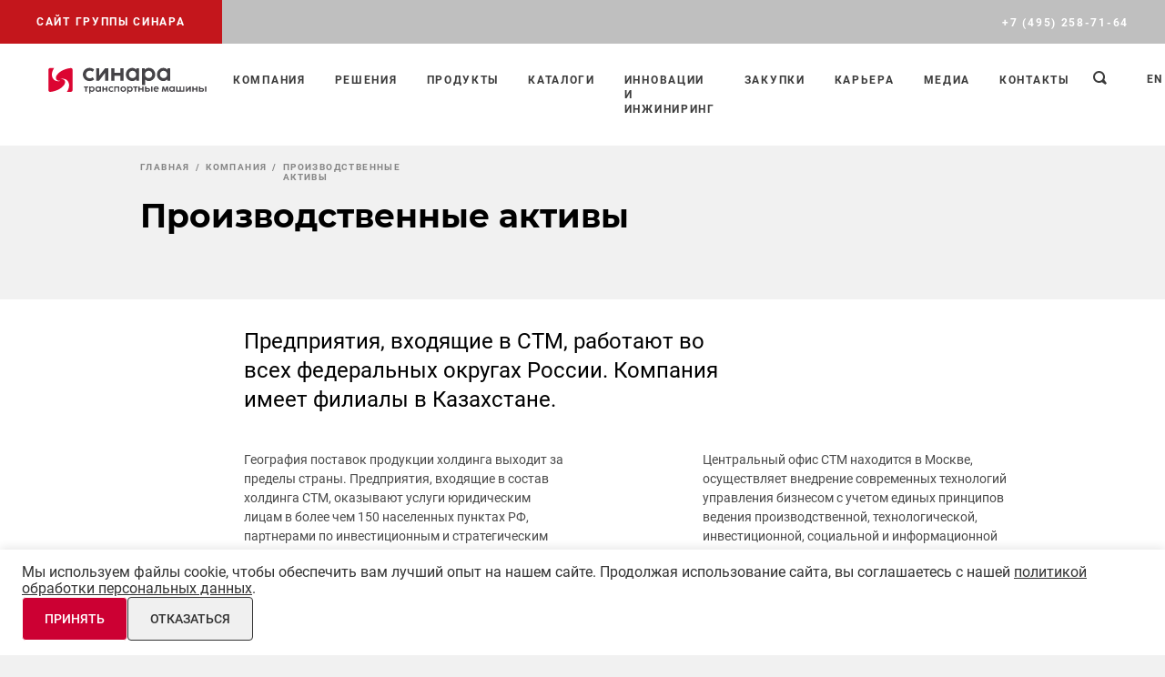

--- FILE ---
content_type: text/html; charset=UTF-8
request_url: https://sinaratm.ru/about/production/
body_size: 12602
content:
<!doctype html><html lang="ru"><head><title>Производственные активы СТМ</title><meta property="og:title" content="Производственные активы СТМ"><meta property="og:description" content="Производственные активы - Транспортные Машины (СТМ)"><meta http-equiv="Content-Type" content="text/html; charset=UTF-8" /><meta name="description" content="Производственные активы - Транспортные Машины (СТМ)" /><script data-skip-moving="true">(function(w, d, n) {var cl = "bx-core";var ht = d.documentElement;var htc = ht ? ht.className : undefined;if (htc === undefined || htc.indexOf(cl) !== -1){return;}var ua = n.userAgent;if (/(iPad;)|(iPhone;)/i.test(ua)){cl += " bx-ios";}else if (/Windows/i.test(ua)){cl += ' bx-win';}else if (/Macintosh/i.test(ua)){cl += " bx-mac";}else if (/Linux/i.test(ua) && !/Android/i.test(ua)){cl += " bx-linux";}else if (/Android/i.test(ua)){cl += " bx-android";}cl += (/(ipad|iphone|android|mobile|touch)/i.test(ua) ? " bx-touch" : " bx-no-touch");cl += w.devicePixelRatio && w.devicePixelRatio >= 2? " bx-retina": " bx-no-retina";if (/AppleWebKit/.test(ua)){cl += " bx-chrome";}else if (/Opera/.test(ua)){cl += " bx-opera";}else if (/Firefox/.test(ua)){cl += " bx-firefox";}ht.className = htc ? htc + " " + cl : cl;})(window, document, navigator);</script><link href="/bitrix/js/ui/design-tokens/dist/ui.design-tokens.min.css?173142479323463" type="text/css"  rel="stylesheet" /><link href="/bitrix/panel/main/popup.min.css?173142367920774" type="text/css"  data-template-style="true"  rel="stylesheet" /><link href="/local/templates/stm/styles.css?17482538621986" type="text/css"  data-template-style="true"  rel="stylesheet" /><link href="/local/templates/stm/template_styles.css?170746527310338" type="text/css"  data-template-style="true"  rel="stylesheet" /><meta name="viewport" content="width=device-width"><meta http-equiv="X-UA-Compatible" content="ie=edge"><meta name="theme-color" content="#c4161c"><meta name="msapplication-TileColor" content="#ffffff"><style>.preloader{position:fixed;z-index:9999}.preloader,.preloader__shade{top:0;right:0;bottom:0;left:0}.preloader__shade{position:absolute;display:-webkit-box;display:-ms-flexbox;display:flex;-webkit-box-orient:vertical;-webkit-box-direction:normal;-ms-flex-direction:column;flex-direction:column;-webkit-box-align:center;-ms-flex-align:center;align-items:center;-webkit-box-pack:center;-ms-flex-pack:center;justify-content:center;background-color:#f1f1f1}.mfp-s-loading:after,.preloader__icon{display:block;height:48px;width:48px;background-color:#c4161c;-webkit-animation:loader-animation 1.2s infinite ease-in-out;animation:loader-animation 1.2s infinite ease-in-out}@-webkit-keyframes loader-animation{0%{-webkit-transform:perspective(120px) rotateX(0deg) rotateY(0deg);transform:perspective(120px) rotateX(0deg) rotateY(0deg)}50%{-webkit-transform:perspective(120px) rotateX(-180.1deg) rotateY(0deg);transform:perspective(120px) rotateX(-180.1deg) rotateY(0deg)}to{-webkit-transform:perspective(120px) rotateX(-180deg) rotateY(-179.9deg);transform:perspective(120px) rotateX(-180deg) rotateY(-179.9deg)}}@keyframes loader-animation{0%{-webkit-transform:perspective(120px) rotateX(0deg) rotateY(0deg);transform:perspective(120px) rotateX(0deg) rotateY(0deg)}50%{-webkit-transform:perspective(120px) rotateX(-180.1deg) rotateY(0deg);transform:perspective(120px) rotateX(-180.1deg) rotateY(0deg)}to{-webkit-transform:perspective(120px) rotateX(-180deg) rotateY(-179.9deg);transform:perspective(120px) rotateX(-180deg) rotateY(-179.9deg)}}*,:after,:before{-webkit-box-sizing:border-box;box-sizing:border-box}html{font-family:sans-serif;line-height:1.15;-webkit-text-size-adjust:100%;-ms-text-size-adjust:100%;-ms-overflow-style:scrollbar;-webkit-tap-highlight-color:rgba(0,0,0,0)}article,aside,dialog,figcaption,figure,footer,header,hgroup,main,nav,section{display:block}body{margin:0;font-family:Roboto,sans-serif;font-size:16px;font-size:1rem;color:#4a4a4a;text-align:left;background-color:#f1f1f1}[tabindex="-1"]:focus{outline:0!important}hr{-webkit-box-sizing:content-box;box-sizing:content-box;height:0;overflow:visible}h1,h2,h3,h4,h5,h6,p{margin-top:0;margin-bottom:0}abbr[data-original-title],abbr[title]{text-decoration:underline;-webkit-text-decoration:underline dotted;text-decoration:underline dotted;cursor:help;border-bottom:0}address{font-style:normal;line-height:inherit}address,dl,ol,ul{margin-bottom:16px;margin-bottom:1rem}dl,ol,ul{margin-top:0}ol ol,ol ul,ul ol,ul ul{margin-bottom:0}dd{margin-bottom:8px;margin-bottom:.5rem;margin-left:0}blockquote{margin:0 0 16px;margin:0 0 1rem}dfn{font-style:italic}b,strong{font-weight:bolder}small{font-size:80%}sub,sup{position:relative;font-size:75%;line-height:0;vertical-align:baseline}sub{bottom:-.25em}sup{top:-.5em}a{background-color:transparent;-webkit-text-decoration-skip:objects}a:not([href]):not([tabindex]),a:not([href]):not([tabindex]):hover{color:inherit;text-decoration:none}a:not([href]):not([tabindex]):focus{outline:0}code,kbd,pre,samp{font-family:monospace,monospace;font-size:1em}pre{margin-top:0;margin-bottom:16px;margin-bottom:1rem;overflow:auto;-ms-overflow-style:scrollbar}figure{margin:0 0 16px;margin:0 0 1rem}img{vertical-align:middle;border-style:none}svg:not(:root){overflow:hidden}table{border-collapse:collapse}caption{padding-top:0;padding-bottom:0;color:#000;text-align:left;caption-side:bottom}th{text-align:inherit}label{display:inline-block;margin-bottom:0}button{border-radius:0}button:focus{outline:1px dotted;outline:5px auto -webkit-focus-ring-color}button,input,optgroup,select,textarea{margin:0;font-family:inherit;font-size:inherit;line-height:inherit}button,input{overflow:visible}button,select{text-transform:none}[type=reset],[type=submit],button,html [type=button]{-webkit-appearance:button}[type=button]::-moz-focus-inner,[type=reset]::-moz-focus-inner,[type=submit]::-moz-focus-inner,button::-moz-focus-inner{padding:0;border-style:none}input[type=checkbox],input[type=radio]{-webkit-box-sizing:border-box;box-sizing:border-box;padding:0}input[type=date],input[type=datetime-local],input[type=month],input[type=time]{-webkit-appearance:listbox}textarea{overflow:auto;resize:vertical}fieldset{min-width:0;padding:0;margin:0;border:0}legend{display:block;width:100%;max-width:100%;padding:0;margin-bottom:8px;margin-bottom:.5rem;font-size:24px;font-size:1.5rem;line-height:inherit;color:inherit;white-space:normal}progress{vertical-align:baseline}[type=number]::-webkit-inner-spin-button,[type=number]::-webkit-outer-spin-button{height:auto}[type=search]{outline-offset:-2px;-webkit-appearance:none}[type=search]::-webkit-search-cancel-button,[type=search]::-webkit-search-decoration{-webkit-appearance:none}::-webkit-file-upload-button{font:inherit;-webkit-appearance:button}output{display:inline-block}summary{display:list-item;cursor:pointer}template{display:none}[data-fade-up]{opacity:0;-webkit-transform:translate3d(0,30px,0);transform:translate3d(0,30px,0);-webkit-transition:opacity .6s .2s,-webkit-transform .8s ease-out .2s;transition:opacity .6s .2s,-webkit-transform .8s ease-out .2s;transition:transform .8s ease-out .2s,opacity .6s .2s;transition:transform .8s ease-out .2s,opacity .6s .2s,-webkit-transform .8s ease-out .2s}</style><noscript><style>.preloader{display:none!important}[data-fade-up]{opacity:1!important;transform:translate3d(0,0,0)!important}</style></noscript><link rel="preload" href="/local/templates/.default/preloader.css" as="style"><meta property="og:type" content="website"><meta property="og:site_name" content="Компания «Синара – Девелопмент» - дивизиональный холдинг Группы Синара"><meta property="og:locale" content="ru_RU"><script data-skip-moving="true">var isIe=/trident.+rv:\d+/gi.test(navigator.userAgent);function addScript(a){var b=document.createElement('script');b.src=a,b.async=!1,document.head.appendChild(b)}isIe&&addScript('https://cdn.plyr.io/3.4.6/plyr.polyfilled.js');</script><link rel="apple-touch-icon" sizes="180x180" href="/local/templates/stm/img/apple-touch-icon.png"><link rel="icon" href="/favicon.ico"><!-- dev2fun module opengraph --><meta property="og:title" content="Производственные активы СТМ"/><meta property="og:description" content="Производственные активы - Транспортные Машины (СТМ)"/><meta property="og:url" content="https://sinaratm.ru/about/production/"/><meta property="og:type" content="website"/><meta property="og:site_name" content="Машиностроительный холдинг железнодорожной техники - Синара-Транспортные Машины"/><!-- /dev2fun module opengraph --><meta property="og:url" content="/about/production/"><script data-skip-moving="true">window.SG = window.SG || {}, window.SG.templatePath = '/local/templates/stm', window.SG.templateSource = '/local/templates/.default/assets/'</script></head><body><div id="preloader" class="preloader"><div class="preloader__shade"><div class="preloader__icon"></div></div></div><div class="page-outer"><div class="page-outer__top"><header class="header  header--white header--blur--light header--center"><div class="header-top"><div class="header-top-container"><div class="header-top__left"><div class="header-top__global"><div class="d-md-none"><a href="https://www.sinara-group.com" class="btn btn--flat btn--red" target="_blank"><span class="text-menu">Группа Синара</span></a></div><div class="d-none d-md-block"><a href="https://www.sinara-group.com" class="btn btn--flat btn--red"><span class="text-menu">Сайт Группы Синара</span></a></div></div></div><div class="header-top__right"><div class="header-top__phone"><span class="text-menu"><a href="tel:+74952587164" class="text-link" title="Телефон АО «Синара-Транспортные Машины»">+7 (495) 258-71-64</a></span></div></div></div></div><div class="header-main"><div class="header-container"><a class="header-logo" href="/" title="На главную"><img src="[data-uri]" data-src="/local/templates/.default/assets/images/content/svg/logos/stm-logo--color.svg?1768709734" class="lozad logo-stm" width="104" height="32" alt="Синара Транспортные Машины"></a><nav class="header-menu" ><form class="header-menu__search" action="/search/"><input type="hidden" name="FORM_ACTION_SUBTYPE" value="variant">
<input type="hidden" name="FORM_ACTION_VALUE1" value="variant">
<input type="hidden" name="FORM_ACTION_VALUE2" value="">
<input type="text" name="q" class="header-menu__search-input text-menu" placeholder="Поиск по сайту"><button type="submit" class="header-menu__search-btn icon"><svg xmlns="http://www.w3.org/2000/svg" viewBox="0 0 15 15" width="15" height="15" fill="#212121"><path d="M1.91,1.91A6.53,6.53,0,0,0,9.64,12.27L13.46,15,15,13.46,12.27,9.64A6.53,6.53,0,0,0,1.91,1.91ZM9.68,9.68h0a4.5,4.5,0,1,1,0-6.36,4.49,4.49,0,0,1,0,6.36Z"
				  stroke="none"/></svg></button></form><div class="header-menu__item-shell header-menu__item-shell--submenu" data-header-menu-item onclick=""><a href="/about/" class="header-menu__item text-menu">Компания</a><div class="header-submenu-wrap"><div class="header-submenu" data-header-submenu><div class="header-submenu__item-shell"><a href="/about/history/" class="header-submenu__item text-menu">История</a></div><div class="header-submenu__item-shell"><span class="header-submenu__item text-menu selected">Производственные активы</span></div><div class="header-submenu__item-shell"><a href="/about/social-responsibility/" class="header-submenu__item text-menu">Социальная ответственность</a></div><div class="header-submenu__item-shell"><a href="/about/assets/" class="header-submenu__item text-menu">Продажа непрофильного недвижимого имущества</a></div><div class="header-submenu__item-shell"><a href="/about/investoram/" class="header-submenu__item text-menu">Инвесторам</a></div><div class="header-submenu__item-shell"><a href="/about/komplaens/" class="header-submenu__item text-menu">Комплаенс</a></div></div></div></div><div class="header-menu__item-shell header-menu__item-shell--submenu" data-header-menu-item onclick=""><a href="/solutions/" class="header-menu__item text-menu">Решения</a><div class="header-submenu-wrap"><div class="header-submenu" data-header-submenu><div class="header-submenu__item-shell"><a href="/solutions/resheniya-dlya-zh-d/" class="header-submenu__item text-menu">Для железных дорог</a></div><div class="header-submenu__item-shell"><a href="/solutions/service/" class="header-submenu__item text-menu">Сервисное обслуживание</a></div><div class="header-submenu__item-shell"><a href="/solutions/umnyy-gorod/" class="header-submenu__item text-menu">Умный город</a></div><div class="header-submenu__item-shell"><a href="/solutions/umnyy-transport/" class="header-submenu__item text-menu">Умный транспорт</a></div><div class="header-submenu__item-shell"><a href="/solutions/finansovye-resheniya/" class="header-submenu__item text-menu">Финансовые решения</a></div></div></div></div><div class="header-menu__item-shell header-menu__item-shell--submenu" data-header-menu-item onclick=""><a href="/products/" class="header-menu__item text-menu">Продукты</a><div class="header-submenu-wrap"><div class="header-submenu" data-header-submenu><div class="header-submenu__item-shell"><a href="/products/zd/" class="header-submenu__item text-menu">Железнодорожная техника</a></div><div class="header-submenu__item-shell"><a href="/products/solutions-cities-agglomerations/" class="header-submenu__item text-menu">Городской общественный транспорт</a></div></div></div></div><div class="header-menu__item-shell header-menu__item-shell--submenu" data-header-menu-item onclick=""><a href="/autocatalog/" class="header-menu__item text-menu">Каталоги</a><div class="header-submenu-wrap"><div class="header-submenu" data-header-submenu><div class="header-submenu__item-shell"><a href="/autocatalog/tem9_1/" class="header-submenu__item text-menu">Тепловоз ТЭМ9</a></div><div class="header-submenu__item-shell"><a href="/autocatalog/dg_882l_2/" class="header-submenu__item text-menu">Дизель-генератор ДГ-882</a></div></div></div></div><div class="header-menu__item-shell header-menu__item-shell--submenu" data-header-menu-item onclick=""><a href="/innovations/" class="header-menu__item text-menu">Инновации и инжиниринг</a><div class="header-submenu-wrap"><div class="header-submenu" data-header-submenu><div class="header-submenu__item-shell"><a href="/innovations/engineering/" class="header-submenu__item text-menu">Проектирование</a></div></div></div></div><div class="header-menu__item-shell header-menu__item-shell--submenu" data-header-menu-item onclick=""><a href="/about/suppliers/" class="header-menu__item text-menu">Закупки</a><div class="header-submenu-wrap"><div class="header-submenu" data-header-submenu><div class="header-submenu__item-shell"><a href="/about/suppliers/procurement/" class="header-submenu__item text-menu">Закупочные процедуры</a></div><div class="header-submenu__item-shell"><a href="/about/suppliers/docs/" class="header-submenu__item text-menu">Список закупаемой продукции</a></div><div class="header-submenu__item-shell"><a href="/about/suppliers/trebovaniya-k-postavshikam/" class="header-submenu__item text-menu">Требования к поставщикам</a></div><div class="header-submenu__item-shell"><a href="/about/suppliers/prodazha-ne-vovlechennykh-v-proizvodstvo-tmts/" class="header-submenu__item text-menu">Продажа не вовлеченных в производство ТМЦ</a></div><div class="header-submenu__item-shell"><a href="/about/suppliers/importozameshchenie/" class="header-submenu__item text-menu">Импортозамещение</a></div><div class="header-submenu__item-shell"><a href="/about/suppliers/contacts/" class="header-submenu__item text-menu">Контакты</a></div></div></div></div><div class="header-menu__item-shell header-menu__item-shell--submenu" data-header-menu-item onclick=""><a href="/career/" class="header-menu__item text-menu">Карьера</a><div class="header-submenu-wrap"><div class="header-submenu" data-header-submenu><div class="header-submenu__item-shell"><a href="/career/vacancy/" class="header-submenu__item text-menu">Вакансии</a></div></div></div></div><div class="header-menu__item-shell"><a href="/media/" class="header-menu__item text-menu">Медиа</a></div><div class="header-menu__item-shell"><a href="/contacts/" class="header-menu__item text-menu">Контакты</a></div></nav><a href="/search/" class="header-search" rel="nofollow"><svg xmlns="http://www.w3.org/2000/svg" viewBox="0 0 15 15" width="15" height="15" fill="#212121"><path d="M1.91,1.91A6.53,6.53,0,0,0,9.64,12.27L13.46,15,15,13.46,12.27,9.64A6.53,6.53,0,0,0,1.91,1.91ZM9.68,9.68h0a4.5,4.5,0,1,1,0-6.36,4.49,4.49,0,0,1,0,6.36Z" stroke="none"/></svg></a><a class="header-lang text-menu" href="https://stm.sinara-group.com/en/">en</a><div class="header-menu-btn" data-header-menu-btn><i></i><i></i><i></i></div></div></div></header><div class="main-body extra-offset"><div class=""><div class="page-intro page-intro--simple"><div class="container"><div class="breadcrumbs pl-extra"><div class="crumb breadcrumbs__item"><a href="/" class="breadcrumbs__link" title="Главная"><span>Главная</span></a></div><div class="crumb breadcrumbs__item"><a href="/about/" class="breadcrumbs__link" title="Компания"><span>Компания</span></a></div><div class="crumb breadcrumbs__item breadcrumbs__item--disabled"><span class="breadcrumbs__link"><span title="Производственные активы">Производственные активы</span></span></div></div><div class="page-intro-head"><div class="page-intro-head__title pl-extra"><h1 class="h1">Производственные активы</h1></div></div></div></div></div><div><div><div class="mt-default-4"></div><div id="bx_2563060470_17370_DEhpeO" class="bg-white"><section class="section section--equal-v "><div class="container container--extra"><div class="text-lead color-true-black text-short-container mb-default-2" data-fade-up>Предприятия, входящие в СТМ, работают во всех федеральных округах России. Компания имеет филиалы в Казахстане.</div><div class="content-separated content-separated--narrow"><div class="content-separated__side" data-fade-up><div class="text-small w-full user-text">География поставок продукции холдинга выходит за пределы страны. Предприятия, входящие в состав холдинга СТМ, оказывают услуги юридическим лицам в более чем 150 населенных пунктах РФ, партнерами по инвестиционным и стратегическим проектам являются крупнейшие компании страны и зарубежья.


</div></div><div class="content-separated__side" data-fade-up><div class="text-small w-full user-text">Центральный офис СТМ находится в Москве, осуществляет внедрение современных технологий управления бизнесом с учетом единых принципов ведения производственной, технологической, инвестиционной, социальной и информационной политик.</div></div></div><div class="mt-default-3"><div class="content-separated-numerical content-separated-numerical--narrow
                 content-separated-numerical--2                                "><div class="content-separated-numerical__item" data-fade-up><div class="numerical-item-shell " data-pin-name=""><div class="numerical-item"><div class="numerical-item__number text-factor color-red"><span data-number-increment="8">8</span></div><div class="numerical-item__title text-large">федеральных округов РФ присутствия холдинга СТМ</div></div></div></div><div class="content-separated-numerical__item" data-fade-up><div class="numerical-item-shell " data-pin-name=""><div class="numerical-item"><div class="numerical-item__number text-factor color-red"><span class="numerical-item__number-sign-before">&gt;</span><span data-number-increment="30">30</span></div><div class="numerical-item__title text-large">стран импортеров продукции СТМ</div></div></div></div></div></div></div></section></div></div><div class="map" data-ya-map></div><div id="ajax-pager"><script data-skip-moving="true">window.mapOptions={"clusterImagePath":false,"points":[{"iconImageHref":"\/local\/templates\/.default\/assets\/images\/content\/svg\/pin\/map-pin-logo-stm.svg","balloonHeader":"\u0423\u0440\u0430\u043b\u044c\u0441\u043a\u0438\u0435 \u043b\u043e\u043a\u043e\u043c\u043e\u0442\u0438\u0432\u044b","balloonContent":"\u041f\u0440\u043e\u0435\u043a\u0442\u0438\u0440\u043e\u0432\u0430\u043d\u0438\u0435 \u0438&nbsp;\u043f\u0440\u043e\u0438\u0437\u0432\u043e\u0434\u0441\u0442\u0432\u043e \u0442\u044f\u0433\u043e\u0432\u043e\u0433\u043e \u0438&nbsp;\u043c\u043e\u0442\u043e\u0440\u0432\u0430\u0433\u043e\u043d\u043d\u043e\u0433\u043e \u043f\u043e\u0434\u0432\u0438\u0436\u043d\u043e\u0433\u043e \u0441\u043e\u0441\u0442\u0430\u0432\u0430 \u043d\u043e\u0432\u043e\u0433\u043e \u043f\u043e\u043a\u043e\u043b\u0435\u043d\u0438\u044f<br><br><a href=\"\/about\/production\/uralskie-lokomotivy\/\">\u041f\u043e\u0434\u0440\u043e\u0431\u043d\u0435\u0435<\/a>","coords":["56.966075","60.542767"]},{"iconImageHref":"\/local\/templates\/.default\/assets\/images\/content\/svg\/pin\/map-pin-logo-stm.svg","balloonHeader":"\u0413\u0440\u0443\u043f\u043f\u0430 \u0420\u041f\u041c","balloonContent":"\u0433. \u041a\u0430\u043b\u0443\u0433\u0430, \u043f\u0435\u0440. \u041c\u0430\u043b\u0438\u043d\u043d\u0438\u043a\u0438 21<br><br><a href=\"\/about\/production\/rpm-group\/\">\u041f\u043e\u0434\u0440\u043e\u0431\u043d\u0435\u0435<\/a>","coords":["54.555853777656","36.302027940475"]},{"iconImageHref":"\/local\/templates\/.default\/assets\/images\/content\/svg\/pin\/map-pin-logo-stm.svg","balloonHeader":"\u041a\u0430\u043b\u0443\u0436\u0441\u043a\u0438\u0439 \u0437\u0430\u0432\u043e\u0434 \u043f\u0443\u0442\u0435\u0432\u044b\u0445 \u043c\u0430\u0448\u0438\u043d \u0438 \u0433\u0438\u0434\u0440\u043e\u043f\u0440\u0438\u0432\u043e\u0434\u043e\u0432","balloonContent":"\u0433. \u041a\u0430\u043b\u0443\u0433\u0430, \u0443\u043b. \u041b\u0435\u043d\u0438\u043d\u0430,\r\n23<br><br><a href=\"\/about\/production\/kaluga-plant-of-track-machines-and-hydraulic-drives\/\">\u041f\u043e\u0434\u0440\u043e\u0431\u043d\u0435\u0435<\/a>","coords":["54.528757930372","36.277809828316"]},{"iconImageHref":"\/local\/templates\/.default\/assets\/images\/content\/svg\/pin\/map-pin-logo-stm.svg","balloonHeader":"\u041b\u044e\u0434\u0438\u043d\u043e\u0432\u0441\u043a\u0438\u0439 \u0442\u0435\u043f\u043b\u043e\u0432\u043e\u0437\u043e\u0441\u0442\u0440\u043e\u0438\u0442\u0435\u043b\u044c\u043d\u044b\u0439 \u0437\u0430\u0432\u043e\u0434","balloonContent":"249405, \u041a\u0430\u043b\u0443\u0436\u0441\u043a\u0430\u044f \u043e\u0431\u043b\u0430\u0441\u0442\u044c, \u0433.&nbsp;\u041b\u044e\u0434\u0438\u043d\u043e\u0432\u043e, \u0443\u043b.&nbsp;\u041a.\u041b\u0438\u0431\u043a\u043d\u0435\u0445\u0442\u0430,1<br><br><a href=\"\/about\/production\/lyudinovskiy-locomotive-plant\/\">\u041f\u043e\u0434\u0440\u043e\u0431\u043d\u0435\u0435<\/a>","coords":["53.865607093341","34.451190488849"]},{"iconImageHref":"\/local\/templates\/.default\/assets\/images\/content\/svg\/pin\/map-pin-logo-stm.svg","balloonHeader":"\u0420\u0421\u041f-\u041c","balloonContent":"109028, \u041c\u043e\u0441\u043a\u0432\u0430, \u0443\u043b. \u0422\u0430\u0433\u0430\u043d\u0441\u043a\u0430\u044f, \u0434.17-23<br><br><a href=\"\/about\/production\/rsp-m\/\">\u041f\u043e\u0434\u0440\u043e\u0431\u043d\u0435\u0435<\/a>","coords":["55.740132","37.663809"]},{"iconImageHref":"\/local\/templates\/.default\/assets\/images\/content\/svg\/pin\/map-pin-logo-stm.svg","balloonHeader":"\u0421\u0438\u043d\u0430\u0440\u0430 \u2013 \u0413\u043e\u0440\u043e\u0434\u0441\u043a\u0438\u0435 \u0422\u0440\u0430\u043d\u0441\u043f\u043e\u0440\u0442\u043d\u044b\u0435 \u0420\u0435\u0448\u0435\u043d\u0438\u044f","balloonContent":"109028, \u041c\u043e\u0441\u043a\u0432\u0430, \u041f\u043e\u0434\u043a\u043e\u043f\u0430\u0435\u0432\u0441\u043a\u0438\u0439 \u043f\u0435\u0440\u0435\u0443\u043b\u043e\u043a, \u0434. 4\u0411<br><br><a href=\"\/about\/production\/sinara-gorodskie-transportnye-resheniya\/\">\u041f\u043e\u0434\u0440\u043e\u0431\u043d\u0435\u0435<\/a>","coords":["55.754233","37.641854"]},{"iconImageHref":"\/local\/templates\/.default\/assets\/images\/content\/svg\/pin\/map-pin-logo-stm.svg","balloonHeader":"\u041d\u043e\u0432\u043e\u0441\u0438\u0431\u0438\u0440\u0441\u043a\u0438\u0439 \u044d\u043b\u0435\u043a\u0442\u0440\u043e\u0432\u043e\u0437\u043e\u0440\u0435\u043c\u043e\u043d\u0442\u043d\u044b\u0439 \u0437\u0430\u0432\u043e\u0434","balloonContent":"\u0433. \u041d\u043e\u0432\u043e\u0441\u0438\u0431\u0438\u0440\u0441\u043a, \u042d\u043b\u0435\u043a\u0442\u0440\u043e\u0432\u043e\u0437\u043d\u0430\u044f, 2<br><br><a href=\"\/about\/production\/novosibirsk-electric-locomotive-plant\/\">\u041f\u043e\u0434\u0440\u043e\u0431\u043d\u0435\u0435<\/a>","coords":["54.969166","83.049437"]},{"iconImageHref":"\/local\/templates\/.default\/assets\/images\/content\/svg\/pin\/map-pin-logo-stm.svg","balloonHeader":"\u0421\u0422\u041c-\u0421\u0435\u0440\u0432\u0438\u0441","balloonContent":"\u041a\u043e\u043c\u043f\u0430\u043d\u0438\u044f \u043f\u043e \u0441\u0435\u0440\u0432\u0438\u0441\u043d\u043e\u043c\u0443 \u043e\u0431\u0441\u043b\u0443\u0436\u0438\u0432\u0430\u043d\u0438\u044e \u0442\u044f\u0433\u043e\u0432\u043e\u0433\u043e \u043f\u043e\u0434\u0432\u0438\u0436\u043d\u043e\u0433\u043e \u0441\u043e\u0441\u0442\u0430\u0432\u0430<br><br><a href=\"\/about\/production\/stm-servis\/\">\u041f\u043e\u0434\u0440\u043e\u0431\u043d\u0435\u0435<\/a>","coords":["56.829108","60.615028"]},{"iconImageHref":"\/local\/templates\/.default\/assets\/images\/content\/svg\/pin\/map-pin-logo-stm.svg","balloonHeader":"\u041d\u0430\u0443\u0447\u043d\u043e-\u0438\u0441\u0441\u043b\u0435\u0434\u043e\u0432\u0430\u0442\u0435\u043b\u044c\u0441\u043a\u0438\u0439 \u0446\u0435\u043d\u0442\u0440 \u0421\u0422\u041c","balloonContent":"\u041e\u0444\u0438\u0441 \u0432 \u041b\u044e\u0434\u0438\u043d\u043e\u0432\u043e:<br>\r\n249400, \u0433. \u041b\u044e\u0434\u0438\u043d\u043e\u0432\u043e, \u0443\u043b. \u041a\u0430\u0440\u043b\u0430 \u041b\u0438\u0431\u043a\u043d\u0435\u0445\u0442\u0430, 1<br>\r\n\u0422\u0435\u043b. (48444) 437-00, \u0434\u043e\u0431. 0617<br>\r\n\u0424\u0430\u043a\u0441 (48444) 437-00, \u0434\u043e\u0431. 0264<br><br><a href=\"\/about\/production\/the-center-for-innovative-development-of-stm\/\">\u041f\u043e\u0434\u0440\u043e\u0431\u043d\u0435\u0435<\/a>","coords":["53.865352543407","34.451544438814"]},{"iconImageHref":"\/local\/templates\/.default\/assets\/images\/content\/svg\/pin\/map-pin-logo-stm.svg","balloonHeader":"\u041d\u0430\u0443\u0447\u043d\u043e-\u0438\u0441\u0441\u043b\u0435\u0434\u043e\u0432\u0430\u0442\u0435\u043b\u044c\u0441\u043a\u0438\u0439 \u0446\u0435\u043d\u0442\u0440 \u0421\u0422\u041c","balloonContent":"\u041e\u0444\u0438\u0441 \u0432 \u0415\u043a\u0430\u0442\u0435\u0440\u0438\u043d\u0431\u0443\u0440\u0433\u0435:<br>\r\n620026, \u0433. \u0415\u043a\u0430\u0442\u0435\u0440\u0438\u043d\u0431\u0443\u0440\u0433, \u0443\u043b. \u041c\u0430\u0440\u0448\u0430\u043b\u0430 \u0416\u0443\u043a\u043e\u0432\u0430, 6, 2 \u044d\u0442\u0430\u0436 <br>\r\n\u0422\u0435\u043b. (343) 310-33-61<br><br><a href=\"\/about\/production\/the-center-for-innovative-development-of-stm\/\">\u041f\u043e\u0434\u0440\u043e\u0431\u043d\u0435\u0435<\/a>","coords":["56.838273856314","60.590795040937"]},{"iconImageHref":"\/local\/templates\/.default\/assets\/images\/content\/svg\/pin\/map-pin-logo-stm.svg","balloonHeader":"\u0422\u044f\u0433\u043e\u0432\u044b\u0435 \u043a\u043e\u043c\u043f\u043e\u043d\u0435\u043d\u0442\u044b","balloonContent":"620026, \u0433. \u0415\u043a\u0430\u0442\u0435\u0440\u0438\u043d\u0431\u0443\u0440\u0433, \u0443\u043b. \u041a\u0443\u0439\u0431\u044b\u0448\u0435\u0432\u0430, \u0434. 44<br><br><a href=\"\/about\/production\/tyagovye-komponenty\/\">\u041f\u043e\u0434\u0440\u043e\u0431\u043d\u0435\u0435<\/a>","coords":["56.827627537111","60.61615457532"]},{"iconImageHref":"\/local\/templates\/.default\/assets\/images\/content\/svg\/pin\/map-pin-logo-stm.svg","balloonHeader":"\u0422\u043e\u0440\u0433\u043e\u0432\u044b\u0439 \u0434\u043e\u043c \u0421\u0422\u041c","balloonContent":"\u0433. \u041c\u043e\u0441\u043a\u0432\u0430, \u041f\u043e\u0434\u043a\u043e\u043f\u0430\u0435\u0432\u0441\u043a\u0438\u0439 \u043f\u0435\u0440\u0435\u0443\u043b\u043e\u043a, \u0434. 4\u0411<br><br><a href=\"\/about\/production\/torgovyy-dom-stm\/\">\u041f\u043e\u0434\u0440\u043e\u0431\u043d\u0435\u0435<\/a>","coords":["55.754536641886","37.642022025795"]},{"iconImageHref":"\/local\/templates\/.default\/assets\/images\/content\/svg\/pin\/map-pin-logo-stm.svg","balloonHeader":"\u0421\u0438\u043d\u0430\u0440\u0430 \u2013 \u0413\u043e\u0440\u043e\u0434\u0441\u043a\u0438\u0435 \u041c\u0430\u0448\u0438\u043d\u044b","balloonContent":"198097, \u0433. \u0421\u0430\u043d\u043a\u0442-\u041f\u0435\u0442\u0435\u0440\u0431\u0443\u0440\u0433, \u043f\u0440\u043e\u0441\u043f\u0435\u043a\u0442 \u0421\u0442\u0430\u0447\u0435\u043a, \u0434. 47, \u041b\u0438\u0442\u0435\u0440\u0430 \u0425, \u041f\u043e\u043c\u0435\u0449\u0435\u043d\u0438\u0435 2-\u041d,\r\n\u041f\u043e\u043c\u0435\u0449\u0435\u043d\u0438\u0435 304<br><br><a href=\"\/about\/production\/sinara-gorodskie-mashiny\/\">\u041f\u043e\u0434\u0440\u043e\u0431\u043d\u0435\u0435<\/a>","coords":["59.882257","30.238658"]},{"iconImageHref":"\/local\/templates\/.default\/assets\/images\/content\/svg\/pin\/map-pin-logo-stm.svg","balloonHeader":"\u0427\u0435\u043b\u044f\u0431\u0438\u043d\u0441\u043a\u0438\u0439 \u0437\u0430\u0432\u043e\u0434 \u0433\u043e\u0440\u043e\u0434\u0441\u043a\u043e\u0433\u043e \u044d\u043b\u0435\u043a\u0442\u0440\u0438\u0447\u0435\u0441\u043a\u043e\u0433\u043e \u0442\u0440\u0430\u043d\u0441\u043f\u043e\u0440\u0442\u0430","balloonContent":"\u0443\u043b. \u041c\u0430\u0448\u0438\u043d\u043e\u0441\u0442\u0440\u043e\u0438\u0442\u0435\u043b\u0435\u0439, 21, \u0427\u0435\u043b\u044f\u0431\u0438\u043d\u0441\u043a<br><br><a href=\"\/about\/production\/chzget\/\">\u041f\u043e\u0434\u0440\u043e\u0431\u043d\u0435\u0435<\/a>","coords":["55.119755860732","61.47298794177"]}]};</script></div></div></div><!-- .main-body --></div><!-- .page-outer__top --><div class="page-outer__bot"><footer class="footer"><div class="container" data-fade-up><div class="footer-main"><div class="footer-main__logo"><a href="/" class="footer-main__logo-link"><img src="[data-uri]" data-src="/local/templates/.default/assets/images/content/svg/logos/stm-logo.svg" class="lozad footer-main__logo-source logo-stm" width="104" height="32" alt="Синара Транспортные Машины"><!--<img src="[data-uri]" data-src="/local/templates/.default/assets/images/content/svg/logos/stm-logo--color.svg" class="lozad footer-main__logo-hover logo-stm" width="104" height="32" alt="Синара Транспортные Машины">--></a></div><div class="footer-main__contacts"><div class="text-small">101000, г. Москва, Милютинский пер., д. 12<br></div><div class="text-small"><a href="mailto:&#67;T&#77;&#64;si&#110;ar&#97;-&#103;r&#111;u&#112;.&#99;om" class="text-link">&#67;T&#77;&#64;&#115;ina&#114;&#97;-&#103;ro&#117;p&#46;com</a></div><div class="text-large mt-3 mt-md-4"><a href="tel:+74952587164" class="text-link">+7 495 258 71 64</a></div><div class="footer-main__social"><div class="footer-main__social"><div class="social-list"><a href="https://t.me/sinaratmgroup" target="_blank"  title="Синара-Транспортные Машины в Telegram"  id="bx_651765591_30960_jmonnO" rel="nofollow" class="social-item social-item--telegram"><svg width="20" height="20" viewBox="0 0 20 20" xmlns="http://www.w3.org/2000/svg"><path d="M10 0C4.47715 0 0 4.47715 0 10C0 15.5229 4.47715 20 10 20C15.5229 20 20 15.5229 20 10C20 4.47715 15.5229 0 10 0ZM15.1976 6.32563L13.4215 14.8047C13.4 14.9072 13.3531 15.0028 13.2851 15.0824C13.2171 15.1621 13.1301 15.2235 13.0322 15.2608C12.9343 15.2981 12.8285 15.3102 12.7247 15.296C12.6209 15.2817 12.5223 15.2417 12.438 15.1794L9.85461 13.2708L8.28945 14.7473C8.26897 14.7667 8.24483 14.7817 8.21846 14.7916C8.1921 14.8015 8.16402 14.8061 8.13587 14.805C8.10773 14.8039 8.08008 14.7973 8.05453 14.7854C8.02899 14.7735 8.00607 14.7567 7.98711 14.7359L7.95348 14.6989L8.22543 12.0671L13.1271 7.58852C13.1514 7.5664 13.1665 7.53601 13.1694 7.50333C13.1723 7.47065 13.1629 7.43806 13.143 7.41199C13.1231 7.38591 13.0941 7.36825 13.0618 7.36248C13.0295 7.35671 12.9962 7.36325 12.9685 7.38082L6.6998 11.3484L4 10.4417C3.92821 10.4176 3.86565 10.3718 3.82089 10.3107C3.77612 10.2497 3.75136 10.1762 3.74999 10.1005C3.74862 10.0248 3.77071 9.9505 3.81324 9.88784C3.85576 9.82517 3.91663 9.7772 3.9875 9.75051L14.5508 5.77125C14.6323 5.74059 14.7205 5.73238 14.8062 5.74748C14.892 5.76258 14.9721 5.80043 15.0382 5.85709C15.1043 5.91375 15.154 5.98712 15.182 6.06954C15.2101 6.15197 15.2154 6.24041 15.1976 6.32563Z" /></svg></a></div></div></div></div><div class="footer-main__nav footer-main__nav--divided"><div class="footer-main__nav-col"><div class="footer-main__nav-item-shell"><a href="/contacts/"  class="footer-main__nav-item text-menu">Все контакты</a></div><div class="footer-main__nav-item-shell"><a href="https://e-disclosure.ru/portal/company.aspx?id=13378"  class="footer-main__nav-item text-menu">Раскрытие информации в сети Интернет на сайте ООО «Интерфакс-ЦРКИ»</a></div><div class="footer-main__nav-item-shell"><a href="https://sinaratm.ru/about/sertifikaty-iso.php"  class="footer-main__nav-item text-menu">Сертификаты ИСО</a></div><div class="footer-main__nav-item-shell"><a href="/about/politika-v-oblasti-kachestva-i-bezopasnosti.php"  class="footer-main__nav-item text-menu">Политика в области качества и безопасности</a></div></div><div class="footer-main__nav-col"><div class="footer-main__nav-item-shell"><a href="/about/komplaens/"  target="_blank"  class="footer-main__nav-item text-menu">Комплаенс</a></div><div class="footer-main__nav-item-shell"><a href="/goryachaya-lini.php"  class="footer-main__nav-item text-menu">Горячая линия СЭБ СТМ</a></div><div class="footer-main__nav-item-shell"><a href="/upload/medialibrary/084/qvrh3de9b0jei11jfqjtqmlgqxm4zk98/Polozhenie-ob-organizatsii-raboty-s-personalnymi-dannymi-AO-STM-_13813501-v6_.pdf"  class="footer-main__nav-item text-menu">Обработка персональных данных</a></div></div></div></div><div class="footer-bottom"><div class="footer-bottom__copyright text-small footer-text-1">АО «Синара-Транспортные Машины» © 2011–26 Все права защищены</div><div class="footer-bottom__madeby text-small footer-text-1"><div class="madeby"><span>Сделано в</span><a href="https://uplab.ru/" class="madeby__logo" target="_blank" title="digital-агентство Uplab"><img src="[data-uri]" data-src="/local/templates/.default/assets/images/content/svg/logos/uplab-logo.svg" class="lozad" alt="Uplab"></a></div></div></div></div></footer></div></div><!-- Cookie Consent Banner --><div id="cookieConsent" class="cookie-consent hidden"><div class="cookie-content"><p>Мы используем файлы cookie, чтобы обеспечить вам лучший опыт на нашем сайте. Продолжая использование сайта, вы соглашаетесь с нашей <a href="/upload/policy_tm/policy.pdf">политикой обработки персональных данных</a>.</p><div class="cookie-buttons"><button id="acceptCookies" class="btn accept">Принять</button><button id="declineCookies" class="btn decline">Отказаться</button></div></div></div><!-- .page-outer --><script data-skip-moving=true>var BrowserDetect = {
        init: function () {
          this.browser = this.searchString(this.dataBrowser) || 'An unknown browser', this.version = this.searchVersion(navigator.userAgent) ||
            this.searchVersion(navigator.appVersion) || 'an unknown version', this.OS = this.searchString(this.dataOS) || 'an unknown OS'
        },
        searchString: function (a) {
          for (var b = 0; b < a.length; b++) {
            var c = a[b].string, d = a[b].prop
            if (this.versionSearchString = a[b].versionSearch || a[b].identity, c) {
              if (-1 != c.indexOf(a[b].subString)) return a[b].identity
            } else if (d) return a[b].identity
          }
        },
        searchVersion: function (a) {
          var b = a.indexOf(this.versionSearchString)
          return -1 == b ? void 0 : parseFloat(a.substring(b + this.versionSearchString.length + 1))
        },
        dataBrowser: [{ string: navigator.userAgent, subString: 'MSIE', identity: 'Explorer', versionSearch: 'MSIE' }],
        dataOS: [{ string: navigator.platform, subString: 'Win', identity: 'Windows' }],
      }
      BrowserDetect.init(), 'Explorer' === BrowserDetect.browser && 11 > BrowserDetect.version &&
      (document.body.innerHTML = '<div class="not-supported-wrap"><div class="not-supported-card"><div class="text-lead mb-default-1">\u0412\u0430\u0448 \u0431\u0440\u0430\u0443\u0437\u0435\u0440 \u0443\u0441\u0442\u0430\u0440\u0435\u043B!</div><div class="text-large">\u041E\u0431\u043D\u043E\u0432\u0438\u0442\u0435 \u0432\u0430\u0448 \u0431\u0440\u0430\u0443\u0437\u0435\u0440 \u0434\u043B\u044F \u043A\u043E\u0440\u0440\u0435\u043A\u0442\u043D\u043E\u0433\u043E \u043E\u0442\u043E\u0431\u0440\u0430\u0436\u0435\u043D\u0438\u044F \u044D\u0442\u043E\u0433\u043E \u0441\u0430\u0439\u0442\u0430</div><div class="mt-default-1"><a href="http://outdatedbrowser.com/ru" class="btn btn--red" target="_blank"><span class="text-menu">\u041E\u0431\u043D\u043E\u0432\u0438\u0442\u044C \u0431\u0440\u0430\u0443\u0437\u0435\u0440</span></a></div></div></div>')</script><noscript><link rel="stylesheet" href="/local/templates/.default/assets/css/style.css?1763700914383339"></noscript><!-- Yandex.Metrika counter --><noscript><div><img src="https://mc.yandex.ru/watch/36300660" style="position:absolute; left:-9999px;" alt="" /></div></noscript><!-- /Yandex.Metrika counter --><script>if(!window.BX)window.BX={};if(!window.BX.message)window.BX.message=function(mess){if(typeof mess==='object'){for(let i in mess) {BX.message[i]=mess[i];} return true;}};</script><script>(window.BX||top.BX).message({"JS_CORE_LOADING":"Загрузка...","JS_CORE_NO_DATA":"- Нет данных -","JS_CORE_WINDOW_CLOSE":"Закрыть","JS_CORE_WINDOW_EXPAND":"Развернуть","JS_CORE_WINDOW_NARROW":"Свернуть в окно","JS_CORE_WINDOW_SAVE":"Сохранить","JS_CORE_WINDOW_CANCEL":"Отменить","JS_CORE_WINDOW_CONTINUE":"Продолжить","JS_CORE_H":"ч","JS_CORE_M":"м","JS_CORE_S":"с","JSADM_AI_HIDE_EXTRA":"Скрыть лишние","JSADM_AI_ALL_NOTIF":"Показать все","JSADM_AUTH_REQ":"Требуется авторизация!","JS_CORE_WINDOW_AUTH":"Войти","JS_CORE_IMAGE_FULL":"Полный размер"});</script><script src="/bitrix/js/main/core/core.min.js?1731424971225181"></script><script>BX.Runtime.registerExtension({"name":"main.core","namespace":"BX","loaded":true});</script><script>BX.setJSList(["\/bitrix\/js\/main\/core\/core_ajax.js","\/bitrix\/js\/main\/core\/core_promise.js","\/bitrix\/js\/main\/polyfill\/promise\/js\/promise.js","\/bitrix\/js\/main\/loadext\/loadext.js","\/bitrix\/js\/main\/loadext\/extension.js","\/bitrix\/js\/main\/polyfill\/promise\/js\/promise.js","\/bitrix\/js\/main\/polyfill\/find\/js\/find.js","\/bitrix\/js\/main\/polyfill\/includes\/js\/includes.js","\/bitrix\/js\/main\/polyfill\/matches\/js\/matches.js","\/bitrix\/js\/ui\/polyfill\/closest\/js\/closest.js","\/bitrix\/js\/main\/polyfill\/fill\/main.polyfill.fill.js","\/bitrix\/js\/main\/polyfill\/find\/js\/find.js","\/bitrix\/js\/main\/polyfill\/matches\/js\/matches.js","\/bitrix\/js\/main\/polyfill\/core\/dist\/polyfill.bundle.js","\/bitrix\/js\/main\/core\/core.js","\/bitrix\/js\/main\/polyfill\/intersectionobserver\/js\/intersectionobserver.js","\/bitrix\/js\/main\/lazyload\/dist\/lazyload.bundle.js","\/bitrix\/js\/main\/polyfill\/core\/dist\/polyfill.bundle.js","\/bitrix\/js\/main\/parambag\/dist\/parambag.bundle.js"]);
</script><script>BX.Runtime.registerExtension({"name":"ui.design-tokens","namespace":"window","loaded":true});</script><script>BX.Runtime.registerExtension({"name":"main.pageobject","namespace":"window","loaded":true});</script><script>(window.BX||top.BX).message({"JS_CORE_LOADING":"Загрузка...","JS_CORE_NO_DATA":"- Нет данных -","JS_CORE_WINDOW_CLOSE":"Закрыть","JS_CORE_WINDOW_EXPAND":"Развернуть","JS_CORE_WINDOW_NARROW":"Свернуть в окно","JS_CORE_WINDOW_SAVE":"Сохранить","JS_CORE_WINDOW_CANCEL":"Отменить","JS_CORE_WINDOW_CONTINUE":"Продолжить","JS_CORE_H":"ч","JS_CORE_M":"м","JS_CORE_S":"с","JSADM_AI_HIDE_EXTRA":"Скрыть лишние","JSADM_AI_ALL_NOTIF":"Показать все","JSADM_AUTH_REQ":"Требуется авторизация!","JS_CORE_WINDOW_AUTH":"Войти","JS_CORE_IMAGE_FULL":"Полный размер"});</script><script>BX.Runtime.registerExtension({"name":"window","namespace":"window","loaded":true});</script><script>(window.BX||top.BX).message({"LANGUAGE_ID":"ru","FORMAT_DATE":"DD.MM.YYYY","FORMAT_DATETIME":"DD.MM.YYYY HH:MI:SS","COOKIE_PREFIX":"SINARA_SM","SERVER_TZ_OFFSET":"10800","UTF_MODE":"Y","SITE_ID":"tm","SITE_DIR":"\/","USER_ID":"","SERVER_TIME":1768709734,"USER_TZ_OFFSET":0,"USER_TZ_AUTO":"Y","bitrix_sessid":"2df0164fe42b569e14476f4581d5d159"});</script><script src="/bitrix/js/arturgolubev.antispam/script.js?1720799821462"></script><script src="/bitrix/js/main/pageobject/pageobject.min.js?1731422711570"></script><script src="/bitrix/js/main/core/core_window.min.js?173142484576324"></script><script>
					(function () {
						"use strict";

						var counter = function ()
						{
							var cookie = (function (name) {
								var parts = ("; " + document.cookie).split("; " + name + "=");
								if (parts.length == 2) {
									try {return JSON.parse(decodeURIComponent(parts.pop().split(";").shift()));}
									catch (e) {}
								}
							})("BITRIX_CONVERSION_CONTEXT_tm");

							if (cookie && cookie.EXPIRE >= BX.message("SERVER_TIME"))
								return;

							var request = new XMLHttpRequest();
							request.open("POST", "/bitrix/tools/conversion/ajax_counter.php", true);
							request.setRequestHeader("Content-type", "application/x-www-form-urlencoded");
							request.send(
								"SITE_ID="+encodeURIComponent("tm")+
								"&sessid="+encodeURIComponent(BX.bitrix_sessid())+
								"&HTTP_REFERER="+encodeURIComponent(document.referrer)
							);
						};

						if (window.frameRequestStart === true)
							BX.addCustomEvent("onFrameDataReceived", counter);
						else
							BX.ready(counter);
					})();
				</script><script>var _ba = _ba || []; _ba.push(["aid", "b007cc17373f9d3c03f192d3d8de5088"]); _ba.push(["host", "sinaratm.ru"]); (function() {var ba = document.createElement("script"); ba.type = "text/javascript"; ba.async = true;ba.src = (document.location.protocol == "https:" ? "https://" : "http://") + "bitrix.info/ba.js";var s = document.getElementsByTagName("script")[0];s.parentNode.insertBefore(ba, s);})();</script><script>
document.addEventListener("DOMContentLoaded", function () {
    const cookieBanner = document.getElementById("cookieConsent");
    const acceptBtn = document.getElementById("acceptCookies");
    const declineBtn = document.getElementById("declineCookies");

    // Проверяем, есть ли уже принятое согласие
    const consent = localStorage.getItem("cookieConsent");

    if (!consent) {
        setTimeout(() => {
            cookieBanner.classList.remove("hidden");
        }, 1000); // задержка перед показом
    }

    // Обработка нажатия на "Принять"
    acceptBtn.addEventListener("click", () => {
        localStorage.setItem("cookieConsent", "accepted");
        cookieBanner.classList.add("hidden");
    });

    // Обработка нажатия на "Отказаться"
    declineBtn.addEventListener("click", () => {
        localStorage.setItem("cookieConsent", "declined");
        cookieBanner.classList.add("hidden");
    });
});
	</script><script>
      setTimeout(function () {
        var cont = document.getElementsByTagName('head')[0]
        var loadCSS = function (a) {
          var b = document.createElement('link')
          b.rel = 'stylesheet', b.href = a, b.media = 'only x', cont.appendChild(b), setTimeout(function () {b.media = 'all'}, 0)
        }
        loadCSS('/local/templates/.default/assets/css/style.css?1763700914383339')
        var js = document.createElement('script')
        js.src = '/local/templates/.default/assets-prog/dist/script.min.js?1766315123680221'
        js.async = !0, js.defer = !0
        js.onload = function () {
                                  var jsYMap = document.createElement('script')
          jsYMap.src = 'https://api-maps.yandex.ru/2.1/?apikey=a4963a4c-fb9e-4b35-97eb-61c543137944&lang=ru_RU&onload=getYaMap'
          cont.appendChild(jsYMap)
                    }
        cont.appendChild(js)
      }, 3)
    </script><script type="text/javascript" >
   (function(m,e,t,r,i,k,a){m[i]=m[i]||function(){(m[i].a=m[i].a||[]).push(arguments)};
   m[i].l=1*new Date();k=e.createElement(t),a=e.getElementsByTagName(t)[0],k.async=1,k.src=r,a.parentNode.insertBefore(k,a)})
   (window, document, "script", "https://mc.yandex.ru/metrika/tag.js", "ym");

   ym(36300660, "init", {
        clickmap:true,
        trackLinks:true,
        accurateTrackBounce:true
   });
</script></body></html>


--- FILE ---
content_type: text/css
request_url: https://sinaratm.ru/local/templates/stm/styles.css?17482538621986
body_size: 631
content:
.tab-list-sticky-wrap .tab-list{
    position: relative;
}

.tab-product-link {
    position: absolute;
    top: 0;
    right: 0;
    background-color: #f04c23;
    color: #fff;
    text-decoration: unset;
    padding: 18px 60px;
    border-radius: 3px;
}

.page-intro--simple .page-intro-head__title.pl-extra .h1, .page-intro--simple .page-intro-head__title.pl-extra h1 {
    font-size: 36px;
}

.input-shell .input::placeholder {
    color: #868686;
    opacity: 0.5;
}

.page-intro.page-intro--simple .page-intro-head__title:only-child {
    width: 100%;
    max-width: unset;
    /*padding: 0!important;*/
}

/*.order-success {*/
/*    color: #009100;*/
/*}*/

@media (max-width: 1024px) {
    .tab-product-link {
        top: 74px;
    }
}

@media (max-width: 768px) {
    section.section--equal-v {
        padding-top: 91px;
    }

    .tab-product-link {
        right: 19px;
    }
}
/* Стили для уведомления о cookie */
.cookie-consent {
    position: fixed;
    bottom: 0;
    left: 0;
    width: 100%;
    background-color: #ffffff;
    color: #333;
    padding: 16px 24px;
    box-shadow: 0 -2px 10px rgba(0, 0, 0, 0.1);
    z-index: 10000;
    font-family: 'Roboto', sans-serif;
    display: flex;
    justify-content: space-between;
    align-items: center;
    transition: opacity 0.4s ease-in-out;
}

.cookie-consent.hidden {
    opacity: 0;
    pointer-events: none;
}

.cookie-content {
    display: flex;
    flex-direction: column;
    gap: 12px;
}

.cookie-buttons {
    display: flex;
    gap: 10px;
}

.btn {
    border: none;
    padding: 8px 16px;
    border-radius: 4px;
    cursor: pointer;
    font-size: 14px;
    font-weight: 500;
    transition: background-color 0.3s ease;
}

.accept {
    background-color: #cc0033 ;
    color: white;
}

.decline {
    background-color: #f0f0f0;
    color: #333;
}

.decline:hover {
    background-color: #e0e0e0;
}

@media (max-width: 600px) {
    .cookie-content {
        font-size: 13px;
    }
}

--- FILE ---
content_type: text/css
request_url: https://sinaratm.ru/local/templates/stm/template_styles.css?170746527310338
body_size: 2608
content:
#bx-panel,#bx-panel.bx-panel-fixed{z-index:1101!important}

body.is-ready #preloader {
    opacity: .5;
}

/* модификация цветовой схемы */
body .mfp-s-loading:after, body .preloader__icon{background-color:#cc0033;}
body .field-select__input.parsley-error~.select2 .select2-selection{border-color:#cc0033!important}
body .select2-container--btn-dark .select2-selection--single.color-red .select2-selection__rendered, body .select2-container--btn .select2-selection--single.color-red .select2-selection__rendered{color:#cc0033}
body .select2-container--btn .select2-results__option--highlighted[aria-selected]:not([aria-selected=true]), body .select2-container--btn .select2-results__option[aria-selected=true]{color:#cc0033}
body .select2-container--btn .select2-results__option[aria-selected=true]:before{background-color:#cc0033}
body .select2-container--btn-dark .select2-results__option--highlighted[aria-selected]:not([aria-selected=true]),.select2-container--btn-dark .select2-results__option[aria-selected=true]{color:#cc0033}
body .select2-container--btn-dark .select2-results__option[aria-selected=true]:before{background-color:#cc0033}
body .video-wrapper__poster:hover .video-wrapper__poster-play{background-color:#cc0033}
body .plyr.plyr--video .plyr__control.plyr__tab-focus,.plyr.plyr--video .plyr__control:hover,.plyr.plyr--video .plyr__control[aria-expanded=true], body .plyr .plyr__menu__container .plyr__control[role=menuitemradio][aria-checked=true]:before{background-color:#cc0033}
body .plyr.plyr--full-ui input[type=range]{color:#cc0033}
body .color-red{color:#cc0033!important}
body .bg-red{background-color:#cc0033!important}
body .text-link--hover-red:hover{color:#cc0033}
body a.text-tag-link:hover{color:#cc0033}
body .user-text a:not(.not-user-link):not(.text-link):not(.document-link):not(.gallery-item__image){border-bottom:1px solid #cc0033;}
body .user-text a:not(.not-user-link):not(.text-link):not(.document-link):not(.gallery-item__image):hover{color:#cc0033}
body .input--error{border-color:#cc0033}
body .error-list__item{font-size:12px;line-height:18px;color:#cc0033}
body .custom-file__input.input--error~.custom-file__label{border-color:#cc0033}
body .ul-list li:before, body.user-text ul li:before{background-color:#cc0033}
body .file-icon{color:#cc0033;}
body .table-theme-2 th:nth-child(2n){background-color:#cc0033}
body .table-theme-3-container .ps__rail-x .ps__thumb-x{background-color:#cc0033;}
body .table-theme-3 th{border-right:1px solid #cc0033;}
body .btn:before{background-color:#cc0033;}
body .btn--outline-gray:before{background-color:#cc0033}
body .btn--outline-gray:hover{border-color:#cc0033;}
body .btn--outline-white:before{background-color:#cc0033}
body .btn--outline-white:hover{border-color:#cc0033}
body .btn--outline-red:before{background-color:#cc0033}
body .btn--outline-red:hover{color:#cc0033}
body .btn--red{border-color:#cc0033;background-color:#cc0033;}
body .tag-shell--red{background-color:#cc0033;}
body .card-compact-shell--red a.card-compact:hover{background-color:#cc0033}
body a.card-compact:hover{color:#cc0033}
body .card-direction--placeholder{background-color:#cc0033}
body .tab-list-head__btn:hover{color:#cc0033}
body .tab-list-head__btn.active{color:#cc0033}
body .tab-list-head__btn.active:after{background-color:#cc0033;}
body a.important-event:hover, body a.important-event:hover .h4{color:#cc0033}
body .progress-bar .swiper-pagination .swiper-pagination-progressbar-fill{background-color:#cc0033}
body .text-lined:before{background-color:#cc0033}
body .share.share--opened .share__btn{border-color:#cc0033}
body .accordion-item-head:hover .accordion-item-head__title{color:#cc0033}
body .accordion-item-head:hover .accordion-item-head__icon>svg{stroke:#cc0033}
body .structure-item__main-btn:hover{background-color:#cc0033}
body .structure-item.active .structure-item__bullet, body .structure-item.active .structure-item__main-btn{background-color:#cc0033}
body .structure-item.active .structure-item__bullet:after{border-color:#cc0033}
body .iconed-text__img{color:#cc0033}
body a.window-select__row:hover .window-select__row-left{color:#cc0033}
body .apartment-item__text-descr>a{color:#cc0033}
body .representation-item:hover{border-color:#cc0033}
body .custom-balloon{background-color:#cc0033;}
body .custom-balloon__arrow{border-color:#cc0033 transparent transparent}
body .card-product-slider__item{background-color:#cc0033;}
body .card-product-slider__item:hover svg{stroke:#cc0033}
body .main-screen-slider__arrow:hover>svg{stroke:#cc0033}
body .nav-arrows__arrow--outline-gray:before{background-color:#cc0033}
body .nav-arrows__arrow--outline-white:before{background-color:#cc0033}
body .nav-bullets.swiper-pagination-bullets>.swiper-pagination-bullet.swiper-pagination-bullet-active{background-color:#cc0033}
body .popup-g-gallery .mfp-arrow:before{background-color:#cc0033;}
body .btn-arrow-down{background-color:#cc0033;}
body .map-nav__arrow:hover{color:#cc0033}
body .header-menu__item.selected,body .header-menu__item:hover,body .header-submenu__item.selected, body .header-submenu__item:hover{color:#cc0033}
body .header-search:focus, body .header-search:hover, body .input-search-icon:focus, body .input-search-icon:hover{color:#cc0033}
body .header-menu__search-btn:active, body .header-menu__search-btn:focus,body .header-menu__search-btn:hover{color:#cc0033!important}
body .header-lang:hover{color:#cc0033}
body .footer-main__nav-item:hover{color:#cc0033}
@media (max-width: 767.98px){body .header-top {background-color: #cc0033;}}

body .header-top__global .btn--red { border-color: #c4161c; background-color: #c4161c;}
body a.tag-shell--red:hover , body a.tag-shell.tag-shell--red:before { background-color: #cc0033;}

/**/
body .contact-group--pin:before {
	background-image: url("data:image/svg+xml,%3Csvg xmlns='http://www.w3.org/2000/svg' viewBox='0 0 24 24' width='24' height='24' fill='%23cc0033'%3E%3Cpath d='M11.075 23.516C4.265 13.642 3 12.629 3 9a9 9 0 1 1 18 0c0 3.629-1.264 4.642-8.075 14.516a1.125 1.125 0 0 1-1.85 0zM12 12.75a3.75 3.75 0 1 0 0-7.5 3.75 3.75 0 0 0 0 7.5z'/%3E%3C/svg%3E");
}

body .contact-group--phone:before {
	background-image: url("data:image/svg+xml,%3Csvg viewBox='0 0 24 24' width='24' height='24' xmlns='http://www.w3.org/2000/svg' fill='%23cc0033'%3E%3Cpath d='M22.802 23.13l1.123-4.866a1.13 1.13 0 0 0-.65-1.286l-5.24-2.246a1.12 1.12 0 0 0-1.31.323l-2.32 2.835a17.339 17.339 0 0 1-8.29-8.29L8.95 7.28c.388-.319.519-.852.323-1.31L7.027.73c-.22-.5-.763-.777-1.291-.655L.87 1.198C.365 1.315 0 1.764 0 2.292 0 14.274 9.708 24 21.708 24c.524 0 .977-.36 1.094-.87z'/%3E%3C/svg%3E");
}
body .contact-group--mail:before {
	background-image: url("data:image/svg+xml,%3Csvg viewBox='0 0 24 24' width='24' height='24' xmlns='http://www.w3.org/2000/svg' fill='%23cc0033'%3E%3Cpath d='M24 4.991l-11.504 6.574a1 1 0 0 1-.992 0L0 4.99A2 2 0 0 1 2 3h20a2 2 0 0 1 2 1.991zm0 2.304V18a2 2 0 0 1-2 2H2a2 2 0 0 1-2-2V7.295L10.512 13.3a3 3 0 0 0 2.976 0L24 7.295z' fill-rule='evenodd'/%3E%3C/svg%3E");
}

body .contact-group--fax:before {
	background-image: url("data:image/svg+xml,%3Csvg viewBox='0 0 24 24' width='24' height='24' xmlns='http://www.w3.org/2000/svg' fill='%23cc0033'%3E%3Cpath d='M.678 7.92h2.125v3.195h.683V0H15.3l3.993 2.025.303.15v8.94h.668V7.92h2.202a30.935 30.935 0 0 1 0 11.46h-2.733V24H3.486v-4.62H.678a24.564 24.564 0 0 1 0-11.46zm4.387 3.195h13.149V3.69h-3.037v-.315L14.813 1.5H5.065v9.615zm13.012 6H5.065V22.5h13.012v-5.415.03zM6.432 3.675V4.5h7.06v-.825h-7.06zm0 4.005v.855h10.263V7.68H6.432zm0-2.025v.855h10.263v-.855H6.432zm9.11-3.75l.136.99h1.716l-1.853-1.02v.03zm2.155 11.07v1.05h2.551v-1.05h-2.551z'/%3E%3C/svg%3E");
}

body .popup-g-wrap .mfp-close:hover {
	background-image: url("data:image/svg+xml,%3Csvg viewBox='0 0 17 18' width='17' height='18' xmlns='http://www.w3.org/2000/svg' fill='%23cc0033'%3E%3Cpath d='M8.5 10.431L1.421 18 0 16.657 7.161 9 0 1.343 1.421 0 8.5 7.569 15.579 0 17 1.343 9.839 9 17 16.657 15.579 18z'/%3E%3C/svg%3E");
}

body .srollbar-vertical>.ps__rail-y>.ps__thumb-y {
	background-color: #cc0033;
}

body .plyr.plyr--video .plyr__control:hover {
	background-color: #cc0033;
}

body .table-theme-4 tr:last-child td:last-child:before {
	background-color: #cc0033;
}
body .table-theme-4 tr:last-child td:nth-child(2):before {
	background-color: #cc0033;
}
body .container .ul-list li:before, .user-text ul li:before {
	background-color: #cc0033!important;
}

body .select2-container--btn-dark:not(.select2-container--open) .select2-selection--single:not(.select2-selection--single-clear):hover, .select2-container--btn:not(.select2-container--open) .select2-selection--single:not(.select2-selection--single-clear):hover {
    border-color: #cc0033!important;
}

body .card-primary__arrow-icon path {
	stroke:#cc0033;
}

body .map-supply-products-wrap .map-supply-products--desktop svg g[fill-rule='nonzero']{
	stroke: #cc0033;
	fill: #cc0033;
}
/**/

.nav-arrows {
display:flex !important
}

@media screen and (max-width: 770px) {
	.page-intro--simple .page-intro-head__title.pl-extra .h1, .page-intro--simple .page-intro-head__title.pl-extra h1 {
		font-size: 28px;
	}

	.page-intro-head__title h1 {
		font-size: 28px;
	}

.content-separated-numerical {
	padding-left: 50px;
}

}

#ac-parts-table .icon {
    vertical-align: middle;
    margin-right: 0px;
}

@media screen and (max-width: 450px) {
	.page-intro--simple .page-intro-head__title.pl-extra .h1, .page-intro--simple .page-intro-head__title.pl-extra h1 {
		font-size: 22px;
		line-height: 25px;
	}

	.page-intro-head__title h1 {
		font-size: 22px;
		line-height: 25px;
	}

	.content-separated__side img {
	width: 100%;
	}

	.content-separated-numerical {
		flex-direction: column;
		gap: 20px;
	}

}

@media screen and (max-width: 320px) {
.header-logo img.logo-stm {
    height: 60px;
    max-width: 100px;
	}
}

@media screen and (max-width: 768px) {
	section.section--equal-v {
    		padding-top: 19px;
	}
}

@media screen and (max-width: 700px) {
	#acat .table .thead-light th {
		font-size: 10px;	
	}
	#acat .table th, #acat .table td {
		font-size: 10px;
		padding: 0px;
	}
	#acat .btn:not(:disabled):not(.disabled) {
		font-size: 10px;
		height: 30px;
	}

	#ac-parts-table .icon {
		margin-right: 0px;
	}
	
}

.division-item__image img {
width: 100%;
}


--- FILE ---
content_type: image/svg+xml
request_url: https://sinaratm.ru/local/templates/.default/assets/images/content/svg/logos/stm-logo--color.svg?1768709734
body_size: 2224
content:
<?xml version="1.0" encoding="utf-8"?>
<!-- Generator: Adobe Illustrator 22.1.0, SVG Export Plug-In . SVG Version: 6.00 Build 0)  -->
<svg version="1.1" id="Layer_1" xmlns="http://www.w3.org/2000/svg" xmlns:xlink="http://www.w3.org/1999/xlink" x="0px" y="0px"
	 viewBox="0 0 379.8 99.2" style="enable-background:new 0 0 379.8 99.2;" xml:space="preserve">
<style type="text/css">
	.st0{clip-path:url(#SVGID_2_);}
	.st1{clip-path:url(#SVGID_4_);fill:#DC0532;}
	.st2{clip-path:url(#SVGID_4_);fill:#454347;}
	.st3{clip-path:url(#SVGID_6_);fill:#454347;}
	.st4{clip-path:url(#SVGID_6_);}
	.st5{clip-path:url(#SVGID_8_);fill:#DC0532;}
	.st6{clip-path:url(#SVGID_8_);fill:#FFFFFF;}
	.st7{clip-path:url(#SVGID_10_);fill:#DC0532;}
	.st8{clip-path:url(#SVGID_10_);}
	.st9{clip-path:url(#SVGID_12_);fill:#FFFFFF;}
	.st10{clip-path:url(#SVGID_14_);}
	.st11{clip-path:url(#SVGID_16_);fill:#454347;}
	.st12{clip-path:url(#SVGID_18_);}
	.st13{clip-path:url(#SVGID_20_);fill:#DC0532;}
	.st14{clip-path:url(#SVGID_22_);}
	.st15{clip-path:url(#SVGID_24_);fill:#757378;}
	.st16{clip-path:url(#SVGID_24_);fill:#454347;}
	.st17{clip-path:url(#SVGID_26_);}
	.st18{clip-path:url(#SVGID_28_);}
	.st19{clip-path:url(#SVGID_30_);}
	.st20{clip-path:url(#SVGID_32_);fill:#FFFFFF;}
	.st21{clip-path:url(#SVGID_34_);}
	.st22{clip-path:url(#SVGID_36_);fill:#DC0532;}
	.st23{clip-path:url(#SVGID_36_);fill:#454347;}
	.st24{clip-path:url(#SVGID_38_);fill:#454347;}
	.st25{clip-path:url(#SVGID_38_);}
	.st26{clip-path:url(#SVGID_40_);fill:#DC0532;}
	.st27{clip-path:url(#SVGID_40_);fill:#FFFFFF;}
	.st28{clip-path:url(#SVGID_42_);fill:#DC0532;}
	.st29{clip-path:url(#SVGID_42_);}
	.st30{clip-path:url(#SVGID_44_);fill:#FFFFFF;}
	.st31{clip-path:url(#SVGID_46_);}
	.st32{clip-path:url(#SVGID_48_);fill:#454347;}
	.st33{clip-path:url(#SVGID_50_);}
	.st34{clip-path:url(#SVGID_52_);fill:#DC0532;}
	.st35{clip-path:url(#SVGID_54_);}
	.st36{clip-path:url(#SVGID_56_);fill:#757378;}
	.st37{clip-path:url(#SVGID_56_);fill:#454347;}
	.st38{clip-path:url(#SVGID_58_);}
	.st39{clip-path:url(#SVGID_60_);}
	.st40{clip-path:url(#SVGID_62_);}
	.st41{clip-path:url(#SVGID_64_);fill:#FFFFFF;}
	.st42{clip-path:url(#SVGID_66_);}
	.st43{clip-path:url(#SVGID_68_);fill:#DC0532;}
	.st44{clip-path:url(#SVGID_68_);fill:#454347;}
	.st45{clip-path:url(#SVGID_70_);fill:#454347;}
	.st46{clip-path:url(#SVGID_70_);}
	.st47{clip-path:url(#SVGID_72_);fill:#DC0532;}
	.st48{clip-path:url(#SVGID_72_);fill:#FFFFFF;}
	.st49{clip-path:url(#SVGID_74_);fill:#DC0532;}
	.st50{clip-path:url(#SVGID_74_);}
	.st51{clip-path:url(#SVGID_76_);fill:#FFFFFF;}
	.st52{clip-path:url(#SVGID_78_);}
	.st53{clip-path:url(#SVGID_80_);fill:#454347;}
	.st54{clip-path:url(#SVGID_82_);}
	.st55{clip-path:url(#SVGID_84_);fill:#DC0532;}
	.st56{clip-path:url(#SVGID_86_);}
	.st57{clip-path:url(#SVGID_88_);fill:#757378;}
	.st58{clip-path:url(#SVGID_88_);fill:#454347;}
	.st59{clip-path:url(#SVGID_90_);}
	.st60{clip-path:url(#SVGID_92_);}
	.st61{clip-path:url(#SVGID_94_);}
	.st62{clip-path:url(#SVGID_96_);fill:#FFFFFF;}
	.st63{clip-path:url(#SVGID_98_);}
	.st64{clip-path:url(#SVGID_100_);fill:#DC0532;}
	.st65{clip-path:url(#SVGID_100_);fill:#454347;}
	.st66{clip-path:url(#SVGID_102_);fill:#454347;}
	.st67{clip-path:url(#SVGID_102_);}
	.st68{clip-path:url(#SVGID_104_);fill:#DC0532;}
	.st69{clip-path:url(#SVGID_104_);fill:#FFFFFF;}
	.st70{clip-path:url(#SVGID_106_);fill:#DC0532;}
	.st71{clip-path:url(#SVGID_106_);}
	.st72{clip-path:url(#SVGID_108_);fill:#FFFFFF;}
	.st73{clip-path:url(#SVGID_110_);}
	.st74{clip-path:url(#SVGID_112_);fill:#454347;}
	.st75{clip-path:url(#SVGID_114_);}
	.st76{clip-path:url(#SVGID_116_);fill:#DC0532;}
	.st77{clip-path:url(#SVGID_118_);}
	.st78{clip-path:url(#SVGID_120_);fill:#757378;}
	.st79{clip-path:url(#SVGID_120_);fill:#454347;}
	.st80{clip-path:url(#SVGID_122_);}
	.st81{clip-path:url(#SVGID_124_);}
	.st82{clip-path:url(#SVGID_126_);}
	.st83{clip-path:url(#SVGID_128_);fill:#FFFFFF;}
</style>
<g>
	<g>
		<defs>
			<rect id="SVGID_33_" width="379.8" height="99.2"/>
		</defs>
		<clipPath id="SVGID_2_">
			<use xlink:href="#SVGID_33_"  style="overflow:visible;"/>
		</clipPath>
		<g class="st0">
			<defs>
				<rect id="SVGID_35_" y="0" width="379.8" height="99.2"/>
			</defs>
			<clipPath id="SVGID_4_">
				<use xlink:href="#SVGID_35_"  style="overflow:visible;"/>
			</clipPath>
			<path class="st1" d="M71.8,74.7c2,0,3.6-1.6,3.6-3.6V28c0-2-1.6-3.5-3.6-3.5c-0.4,0-1.3,0.1-1.7,0.2c-6.1,0.8-16.4,3.4-24.3,10.9
				c-9.5,9.1-4.4,16.7,3.6,15.8c0.2,0,0.3,0.2,0,0.3C44.7,52.8,36,52.6,33,43c-2.9-9.1,4-18.5,4-18.5h-8.4c-1.9,0-3.5,1.6-3.5,3.5
				v43.2c0,1.7,1.4,3.7,4.1,3.5c5.8-0.6,17.1-3.1,25.5-11.1c9.5-9.1,4.5-16.7-3.6-15.8c-0.2,0-0.3-0.2,0-0.3
				c4.7-1,13.4-0.8,16.4,8.7c2.9,9.1-4,18.5-4,18.5H71.8z"/>
			<path class="st2" d="M257.8,38c0-4.5,3.3-7.8,7.5-7.8c4.3,0,7.6,3.3,7.6,7.8c0,4.5-3.4,7.7-7.6,7.7S257.8,42.5,257.8,38
				 M264.8,51.9c3.5,0,6.2-1.5,8.2-3.7l0.5,3.1h5.6V24.7h-5.6l-0.4,3.2c-1.9-2.3-4.6-3.8-8.2-3.8c-7.3,0-13.3,6.2-13.3,13.9
				C251.4,45.7,257.5,51.9,264.8,51.9 M226.6,38c0-4.5,3.4-7.8,7.6-7.8c4.2,0,7.5,3.3,7.5,7.8c0,4.5-3.3,7.7-7.5,7.7
				C229.9,45.7,226.6,42.5,226.6,38 M234.7,51.9c7.3,0,13.3-6.2,13.3-13.9c0-7.7-6.1-13.9-13.3-13.9c-3.6,0-6.3,1.5-8.2,3.8
				l-0.5-3.2h-5.5v11.1l0,0v15.5h0v9h6.5V48.6C228.9,50.6,231.4,51.9,234.7,51.9 M193,38c0-4.5,3.3-7.8,7.5-7.8
				c4.3,0,7.6,3.3,7.6,7.8c0,4.5-3.4,7.7-7.6,7.7C196.2,45.7,193,42.5,193,38 M199.9,51.9c3.5,0,6.2-1.5,8.2-3.7l0.5,3.1h5.6V24.7
				h-5.6l-0.4,3.2c-1.9-2.3-4.6-3.8-8.2-3.8c-7.3,0-13.3,6.2-13.3,13.9C186.5,45.7,192.6,51.9,199.9,51.9 M156.4,51.2h6.4V40.5h12.3
				v10.8h6.5V24.7h-6.5v10h-12.3v-10h-6.4V51.2z M149.8,51.2V24.7h-6.4l-12.3,16v-16h-6.4v26.6h6l12.7-16.9v16.9H149.8z M110.9,52
				c3.9,0,7.3-1.5,9.6-3.7l-3.2-4.6c-1.7,1.4-3.6,2.4-6.1,2.4c-4.2,0-7.8-3.4-7.8-8c0-4.6,3.5-8.1,7.8-8.1c2.5,0,4.4,0.9,6.1,2.4
				l3.2-4.6c-2.4-2.2-5.7-3.7-9.7-3.7c-7.9,0-13.9,6.3-13.9,14C97,45.7,102.9,52,110.9,52"/>
			<path class="st2" d="M351.8,74.4h2.7V63.2h-2.7V74.4z M341.7,72.1v-3.2h3.7c0.9,0,1.6,0.7,1.6,1.6c0,0.9-0.7,1.6-1.6,1.6H341.7z
				 M339,74.4h6.6c2.2,0,4.1-1.5,4.1-3.8c0-2.5-1.8-3.9-4-3.9h-3.9v-3.4H339V74.4z M325.4,74.4h2.7v-4.5h5.2v4.5h2.7V63.2h-2.7v4.2
				h-5.2v-4.2h-2.7V74.4z M322.4,74.4V63.2h-2.7l-5.2,6.7v-6.7h-2.7v11.2h2.5l5.4-7.1v7.1H322.4z M291.5,74.4h17.3V63.2h-2.7v8.6
				h-4.6v-8.6h-2.7v8.6h-4.6v-8.6h-2.7V74.4z M279.7,68.8c0-1.9,1.4-3.3,3.2-3.3c1.8,0,3.2,1.4,3.2,3.3c0,1.9-1.4,3.3-3.2,3.3
				C281.1,72.1,279.7,70.7,279.7,68.8 M282.6,74.7c1.5,0,2.6-0.6,3.4-1.6l0.2,1.3h2.4V63.2h-2.4l-0.2,1.4c-0.8-0.9-2-1.6-3.5-1.6
				c-3.1,0-5.6,2.6-5.6,5.8C277,72.1,279.6,74.7,282.6,74.7 M261.5,74.4h2.7l0.9-7.1l2.5,7.1h2.2l2.5-7.1l0.8,7.1h2.7l-1.4-11.2
				h-3.1l-2.6,7.5l-2.6-7.5h-3.1L261.5,74.4z M247.1,67.7c0.4-1.5,1.5-2.3,2.9-2.3c1.5,0,2.5,0.9,2.8,2.3H247.1z M250.1,74.7
				c1.7,0,3.1-0.6,4.1-1.5l-1.3-1.9c-0.7,0.6-1.6,1-2.7,1c-1.6,0-2.9-0.9-3.2-2.6h8.2c0.1-0.4,0.1-0.6,0.1-0.9c0-3.4-2-5.8-5.5-5.8
				c-3.2,0-5.5,2.6-5.5,5.9C244.4,72.1,246.8,74.7,250.1,74.7 M239.4,74.4h2.7V63.2h-2.7V74.4z M229.2,72.1v-3.2h3.7
				c0.9,0,1.6,0.7,1.6,1.6c0,0.9-0.7,1.6-1.6,1.6H229.2z M226.5,74.4h6.6c2.2,0,4.1-1.5,4.1-3.8c0-2.5-1.8-3.9-4-3.9h-3.9v-3.4h-2.7
				V74.4z M212.9,74.4h2.7v-4.5h5.2v4.5h2.7V63.2h-2.7v4.2h-5.2v-4.2h-2.7V74.4z M205.2,74.4h2.7v-8.7h3.3v-2.5h-9.3v2.5h3.3V74.4z
				 M191.9,68.8c0-1.9,1.4-3.3,3.2-3.3c1.8,0,3.2,1.4,3.2,3.3c0,1.9-1.4,3.3-3.2,3.3C193.3,72.1,191.9,70.7,191.9,68.8 M195.3,74.7
				c3.1,0,5.6-2.6,5.6-5.8c0-3.3-2.5-5.8-5.6-5.8c-1.5,0-2.7,0.7-3.5,1.6l-0.2-1.4h-2.3v4.7l0,0v6.5h0v3.8h2.7v-4.9
				C192.9,74.1,194,74.7,195.3,74.7 M178,68.9c0-1.9,1.4-3.3,3.2-3.3c1.8,0,3.2,1.4,3.2,3.3c0,1.9-1.4,3.3-3.2,3.3
				C179.4,72.2,178,70.7,178,68.9 M181.2,74.7c3.3,0,5.9-2.6,5.9-5.8c0-3.3-2.6-5.9-5.9-5.9c-3.3,0-5.9,2.6-5.9,5.9
				C175.3,72.1,177.9,74.7,181.2,74.7 M162.2,74.4h2.7v-8.7h5.4v8.7h2.7V63.2h-10.8V74.4z M156.3,74.7c1.6,0,3.1-0.6,4.1-1.5
				l-1.4-1.9c-0.7,0.6-1.5,1-2.6,1c-1.8,0-3.3-1.4-3.3-3.4c0-2,1.5-3.4,3.3-3.4c1,0,1.8,0.4,2.6,1l1.4-2c-1-0.9-2.4-1.5-4.1-1.5
				c-3.3,0-5.8,2.6-5.8,5.9C150.4,72.1,152.9,74.7,156.3,74.7 M137.6,74.4h2.7v-4.5h5.2v4.5h2.7V63.2h-2.7v4.2h-5.2v-4.2h-2.7V74.4z
				 M125.8,68.8c0-1.9,1.4-3.3,3.2-3.3c1.8,0,3.2,1.4,3.2,3.3c0,1.9-1.4,3.3-3.2,3.3C127.2,72.1,125.8,70.7,125.8,68.8 M128.7,74.7
				c1.5,0,2.6-0.6,3.4-1.6l0.2,1.3h2.4V63.2h-2.4l-0.2,1.4c-0.8-0.9-2-1.6-3.5-1.6c-3.1,0-5.6,2.6-5.6,5.8
				C123.1,72.1,125.7,74.7,128.7,74.7 M112.5,68.8c0-1.9,1.4-3.3,3.2-3.3c1.8,0,3.2,1.4,3.2,3.3c0,1.9-1.4,3.3-3.2,3.3
				C113.9,72.1,112.5,70.7,112.5,68.8 M115.9,74.7c3.1,0,5.6-2.6,5.6-5.8c0-3.3-2.5-5.8-5.6-5.8c-1.5,0-2.7,0.7-3.5,1.6l-0.2-1.4
				h-2.3v4.7l0,0v6.5h0v3.8h2.7v-4.9C113.4,74.1,114.5,74.7,115.9,74.7 M102.3,74.4h2.7v-8.7h3.3v-2.5h-9.3v2.5h3.3V74.4z"/>
		</g>
	</g>
</g>
</svg>
